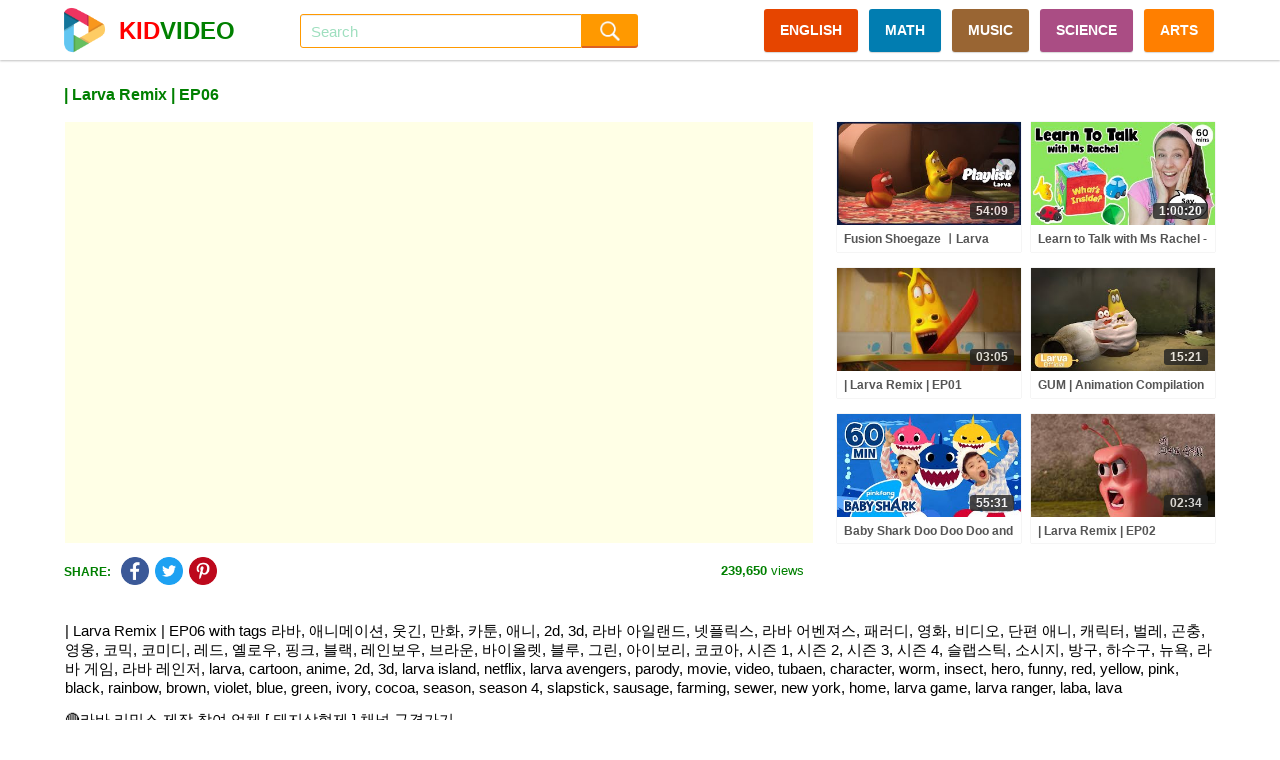

--- FILE ---
content_type: text/html; charset=UTF-8
request_url: https://kidvideo.org/video/larva-remix-ep06-i58056.html
body_size: 11445
content:
<!DOCTYPE html>
<html lang="en" xmlns="http://www.w3.org/1999/html">
<head>
    <meta http-equiv="content-type" content="text/html; charset=utf-8" />
    <meta http-equiv="content-language" content="en" />
    <meta name="revisit-after" content="1 days" />
    <meta name="robots" content="index,follow" />
    <meta name="description" content="| Larva Remix | EP06 with tags 라바, 애니메이션, 웃긴, 만화, 카툰, 애니, 2d, 3d, 라바 아일랜드, 넷플릭스, 라바 어벤져스, 패러디" />
    <meta name="keywords" content="라바, 애니메이션, 웃긴, 만화, 카툰, 애니, 2d, 3d, 라바 아일랜드, 넷플릭스, 라바 어벤져스, 패러디, 영화, 비디오, 단편 애니, 캐릭터, 벌레, 곤충, 영웅, 코믹, 코미디, 레드, 옐로우, 핑크, 블랙, 레인보우, 브라운, 바이올렛, 블루, 그린, 아이보리, 코코아, 시즌 1, 시즌 2, 시즌 3, 시즌 4, 슬랩스틱, 소시지, 방구, 하수구, 뉴욕, 라바 게임, 라바 레인저, larva, cartoon, anime, 2d, 3d, larva island, netflix, larva avengers, parody, movie, video, tubaen, character, worm, insect, hero, funny, red, yellow, pink, black, rainbow, brown, violet, blue, green, ivory, cocoa, season, season 4, slapstick, sausage, farming, sewer, new york, home, larva game, larva ranger, laba, lava" />
    <meta name="viewport" content="width=device-width, initial-scale=1, maximum-scale=1, user-scalable=no">
    <meta property="og:url" content="https://kidvideo.org/video/larva-remix-ep06-i58056.html" />
    <meta property="fb:app_id" content="127256457945570" />
    <meta property="og:image" content="https://i.ytimg.com/vi/srOoLhxm16M/sddefault.jpg" />
    <meta property="og:image:url" content="https://i.ytimg.com/vi/srOoLhxm16M/sddefault.jpg" />
    <meta property="og:image:secure_url" content="https://i.ytimg.com/vi/srOoLhxm16M/sddefault.jpg" />
    <meta property="og:image:width" content="640" />
    <meta property="og:image:height" content="480" />
    <meta property="og:title" content="| Larva Remix | EP06 - Videos For Kids" />
    <meta property="og:description" content="| Larva Remix | EP06 with tags 라바, 애니메이션, 웃긴, 만화, 카툰, 애니, 2d, 3d, 라바 아일랜드, 넷플릭스, 라바 어벤져스, 패러디" />
    <meta property="og:type" content="video.movie" />
    <meta property="og:site_name" content="Videos For Kids" />
    <link rel="stylesheet" type="text/css" href="https://kidvideo.org/template/css/style.min.css?v=10"/>
    <script type="text/javascript" src="https://kidvideo.org/template/js/jquery.min.js?v=2"></script>
    <script type="text/javascript" src="https://kidvideo.org/template/js/main.min.js?v=6"></script>
    <link rel="apple-touch-icon" sizes="57x57" href="https://kidvideo.org/template/img/apple-icon-57x57.png">
    <link rel="apple-touch-icon" sizes="60x60" href="https://kidvideo.org/template/img/apple-icon-60x60.png">
    <link rel="apple-touch-icon" sizes="72x72" href="https://kidvideo.org/template/img/apple-icon-72x72.png">
    <link rel="apple-touch-icon" sizes="76x76" href="https://kidvideo.org/template/img/apple-icon-76x76.png">
    <link rel="apple-touch-icon" sizes="114x114" href="https://kidvideo.org/template/img/apple-icon-114x114.png">
    <link rel="apple-touch-icon" sizes="120x120" href="https://kidvideo.org/template/img/apple-icon-120x120.png">
    <link rel="apple-touch-icon" sizes="144x144" href="https://kidvideo.org/template/img/apple-icon-144x144.png">
    <link rel="apple-touch-icon" sizes="152x152" href="https://kidvideo.org/template/img/apple-icon-152x152.png">
    <link rel="apple-touch-icon" sizes="180x180" href="https://kidvideo.org/template/img/apple-icon-180x180.png">
    <link rel="icon" type="image/png" sizes="192x192"  href="https://kidvideo.org/template/img/android-icon-192x192.png">
    <link rel="icon" type="image/png" sizes="32x32" href="https://kidvideo.org/template/img/favicon-32x32.png">
    <link rel="icon" type="image/png" sizes="96x96" href="https://kidvideo.org/template/img/favicon-96x96.png">
    <link rel="icon" type="image/png" sizes="16x16" href="https://kidvideo.org/template/img/favicon-16x16.png">
    <link rel="manifest" href="/manifest.json">
    <meta name="msapplication-TileColor" content="#ffffff">
    <meta name="msapplication-TileImage" content="https://kidvideo.org/template/img/ms-icon-144x144.png">
    <meta name="theme-color" content="#ffffff">
    <title>| Larva Remix | EP06 - Videos For Kids</title>
</head>
<body>
<div id="main">
    <div class="header" id="header">
        <div class="header-content" id="header_content">
            <a href="/">
                <div class="header-avatar">
                    <img src="https://kidvideo.org/kidvideo.png" width="300" height="300" alt="kid video logo"/>
                </div>
                <div class="header-avatar-text"><span class="header-avatar-red">KID</span>VIDEO</div>
            </a>
            <div class="header-arrow-back" id="header_arrow_back"></div>
            <form method="get" action="/search.html" id="search_form" class="search">
                <div class="search-input" id="search_box">
                    <input id="search_input" name="q" autocomplete="off" placeholder="Search" value="">
                    <div id="search_overlay" class="search-overlay"></div>
                </div>
                <input type="submit" class="search-submit" value=""/>
            </form>
            <div class="menu">
                <a href="/video-english-for-kid.html" class="categories categories-english">ENGLISH</a>
                <a href="/video-math-for-kid.html" class="categories categories-math">MATH</a>
                <a href="/video-music-for-kid.html" class="categories categories-music">MUSIC</a>
                <a href="/video-science-for-kid.html" class="categories categories-science">SCIENCE</a>
                <a href="/video-arts-for-kid.html" class="categories categories-arts">ARTS</a>
            </div>
            <div class="bars" id="bars"></div>
            <div class="search-mobile" id="search_mobile"></div>
            <div class="clear"></div>
        </div>
    </div>
    <div class="content" id="content">
        <script type="text/javascript">
    var apiKey = '6491d97a8a0c3f7d07b1df5d83a83521';
    var tenantId = 'kidvideo';
    var easyrecApiUrl = 'https://kidvideo.org/easyrec-web/api/1.1/json/';
    $(document).ready(function () {
        loadItems('detail_related', '/video/larva-remix-ep06-i58056.html');
        logView(
            '58056',
            'https://kidvideo.org/video/larva-remix-ep06-i58056.html',
            'larva-remix-ep06'
        );
    });
</script>
<div class="detail-title" id="detail_title">
    <h1>| Larva Remix | EP06</h1>
</div>
<div class="detail-content">
    <div class="detail-video" id="detail_video">
        <iframe width="100%" height="100%" id="player"
                src="https://www.youtube.com/embed/srOoLhxm16M?autoplay=1&playsinline=1&showinfo=0&enablejsapi=1&rel=0&iv_load_policy=3&hl=en&modestbranding=1"
                frameborder="0" allowfullscreen allowtransparency allow="autoplay"
                sandbox="allow-scripts allow-same-origin"></iframe>
        <script type="text/javascript">
                        var qArrayIds = ['126902', '65682', '58061', '126627', '77220', '58060', '126338', '19584', '58059', '126127', '14811', '58058', '125935', '74848', '58057', '125670', '4200', '63381', '125408', '44363', '38262', '125171', '44559', '38028', '125080', '2837', '38027', '124772', '74856', '38026', '124562', '67442', '37867', '123902', '34496', '37866', '131873', '83928', '37865', '131513', '69548', '37864', '131295', '101914', '37802', '131195', '64247', '37707', '130942', '90287', '37706', '130689', '74849', '37705', '130469', '7020', '37704', '130364', '98457', '37703', '130201', '70342', '37654', '129837', '40360', '37652'];
            var qArrayLegacyIds = ['xgi_FfXLBHg', 'xkYved-ucGg', 'FqKZL7327AA', 'KPkovDjCAyo', '7VH5Uyowq-o', 'V1dyqz7WgLY', 'NpvQaL7mX38', 'W-P8UvOwvrY', 'T89KLXzYOSY', 'SmTvkdU9zGg', 'oyh7S8H4r4Y', 'drSQaO5l0mM', 'fFPF21WRiy4', '1IEGrjMC88M', '53L_Po1wb1Q', 'bFL-h6nYDaI', '020g-0hhCAU', '9cc6Vs33VJg', 'c8AYbPX-XUQ', 'Lb9DKwYITxc', '0eKe38mbxIk', 'FBhc385V5rg', 'ONWWgxyvsHA', 'fJhCtqeQu14', 'LO01uK_jZ_4', 'M_n0HNwBHws', 'syBfl_mu9K8', 'J8w6HG0nfg4', 'I4o7caGRmwk', 'vlnSNP2u2pc', 'wI_wnwT1_mQ', 'KrMb4VTx88k', 'NOqEQG5vCrk', 'UjMgbtec2HE', '8xeYuTYsp98', '0GzgUY4v3Tg', 'FxUy8sO3XcY', 'VvoO9-L1KA4', '7PzQnCR7kyQ', 'Lyul0sXnqrQ', 'lVlj0QxpEJo', 'KnWxqk_V0s8', 'DsTysTFALPU', 'VJFeS4P3xeg', 't_KmURRSuXQ', 'fCzJwILS87Y', 'GLu--zop0lc', 'UFdcuXgLkYo', '4CNz2VBxt-8', 'ZNEECGSGWQg', '7K3QAqNkuHg', 'LWvkS3AraFM', 'mGgDKEVZXw8', 'Xs83gTVi-Q0', 'gOyDk9kgLqQ', 'NfAmCePbWUk', '7igOKLwXGes', 'LA4rKCPBaLk', '21c1CrCZKOc', 'P0_58QrcIYE', 'XY0Ex3nw2r0', 'ept6F8uIHAA', 'E-ynm4WjM5c', 'sJN05PEQVK0', 'UgYRc2CVN_c', 'VFnSOdBiuiM'];
            var qPlayingId = '58056';
            var qPlayingLegacyId = 'srOoLhxm16M';
            var tag = document.createElement('script');
            tag.src = "https://www.youtube.com/iframe_api";
            var firstScriptTag = document.getElementsByTagName('script')[0];
            firstScriptTag.parentNode.insertBefore(tag, firstScriptTag);
            var player;

            function onYouTubeIframeAPIReady() {
                player = new YT.Player('player', {
                    events: {
                        'onStateChange': onPlayerStateChange,
                        'onError': onPlayerError
                    }
                });
            }

            function onPlayerStateChange(event) {
                if (typeof event.data == "undefined") {
                    return;
                }
                if (event.data === YT.PlayerState.ENDED) {
                    qPlayerNextItem();
                }
            }

            function onPlayerError(event) {
                if (typeof event.data == "undefined") {
                    return;
                }
                if (event.data === 100 || event.data === 101) {
                    $.ajax({
                        url: '/item/removed',
                        type: 'POST',
                        data: {'id': qPlayingId, 'legacyId': qPlayingLegacyId}
                    });
                }
                if (event.data === 100 || event.data === 101 || event.data === 150) {
                    qPlayerNextItem();
                }
            }

            function qPlayerNextItem() {
                var qNextId = qArrayIds.shift();
                var qNextLegacyId = qArrayLegacyIds.shift();
                if (typeof qNextLegacyId !== 'undefined' && qNextLegacyId !== ''
                    && typeof qNextId !== 'undefined' && qNextId !== '') {
                    qPlayingLegacyId = qNextLegacyId;
                    qPlayingId = qNextId;
                    player.loadVideoById(qNextLegacyId);
                }
            }
        </script>
    </div>
    <div class="detail-right">
                        <div class="item item-0">
                    <div class="item-image">
                        <a href="/video/fusion-shoegaze-larva-playlist-i126902.html">
                            <img src="https://i.ytimg.com/vi/xgi_FfXLBHg/mqdefault.jpg" alt="fusion shoegaze larva playlist" onload="onloadImg(this, '126902', 'xgi_FfXLBHg');"/>
                        </a>
                        <div class="item-time number">54:09</div>
                    </div>
                    <div class="item-title">
                        <a href="/video/fusion-shoegaze-larva-playlist-i126902.html">Fusion Shoegaze ㅣLarva Playlist</a>
                    </div>
                </div>
                                <div class="item item-1">
                    <div class="item-image">
                        <a href="/video/learn-to-talk-with-ms-rachel-videos-for-toddlers-nursery-rhymes-kids-songs-speech-practice-i65682.html">
                            <img src="https://i.ytimg.com/vi/xkYved-ucGg/mqdefault.jpg" alt="learn to talk with ms rachel videos for toddlers nursery rhymes kids songs speech practice" onload="onloadImg(this, '65682', 'xkYved-ucGg');"/>
                        </a>
                        <div class="item-time number">1:00:20</div>
                    </div>
                    <div class="item-title">
                        <a href="/video/learn-to-talk-with-ms-rachel-videos-for-toddlers-nursery-rhymes-kids-songs-speech-practice-i65682.html">Learn to Talk with Ms Rachel - Videos for Toddlers - Nursery Rhymes & Kids Songs - Speech Practice</a>
                    </div>
                </div>
                                <div class="item item-2">
                    <div class="item-image">
                        <a href="/video/larva-remix-ep01-i58061.html">
                            <img src="https://i.ytimg.com/vi/FqKZL7327AA/mqdefault.jpg" alt="larva remix ep01" onload="onloadImg(this, '58061', 'FqKZL7327AA');"/>
                        </a>
                        <div class="item-time number">03:05</div>
                    </div>
                    <div class="item-title">
                        <a href="/video/larva-remix-ep01-i58061.html">| Larva Remix | EP01</a>
                    </div>
                </div>
                                <div class="item item-3">
                    <div class="item-image">
                        <a href="/video/gum-animation-compilation-larva-tuba-official-i126627.html">
                            <img src="https://i.ytimg.com/vi/KPkovDjCAyo/mqdefault.jpg" alt="gum animation compilation larva tuba official" onload="onloadImg(this, '126627', 'KPkovDjCAyo');"/>
                        </a>
                        <div class="item-time number">15:21</div>
                    </div>
                    <div class="item-title">
                        <a href="/video/gum-animation-compilation-larva-tuba-official-i126627.html">GUM | Animation Compilation | Larva Tuba | Official</a>
                    </div>
                </div>
                                <div class="item item-4">
                    <div class="item-image">
                        <a href="/video/baby-shark-doo-doo-doo-and-more-compilation-baby-shark-1-hour-baby-shark-official-i77220.html">
                            <img src="https://i.ytimg.com/vi/7VH5Uyowq-o/mqdefault.jpg" alt="baby shark doo doo doo and more compilation baby shark 1 hour baby shark official" onload="onloadImg(this, '77220', '7VH5Uyowq-o');"/>
                        </a>
                        <div class="item-time number">55:31</div>
                    </div>
                    <div class="item-title">
                        <a href="/video/baby-shark-doo-doo-doo-and-more-compilation-baby-shark-1-hour-baby-shark-official-i77220.html">Baby Shark Doo Doo Doo and More! | +Compilation | Baby Shark 1 Hour | Baby Shark Official</a>
                    </div>
                </div>
                                <div class="item item-5">
                    <div class="item-image">
                        <a href="/video/larva-remix-ep02-i58060.html">
                            <img src="https://i.ytimg.com/vi/V1dyqz7WgLY/mqdefault.jpg" alt="larva remix ep02" onload="onloadImg(this, '58060', 'V1dyqz7WgLY');"/>
                        </a>
                        <div class="item-time number">02:34</div>
                    </div>
                    <div class="item-title">
                        <a href="/video/larva-remix-ep02-i58060.html">| Larva Remix | EP02</a>
                    </div>
                </div>
                    </div>
    <div class="clear"></div>
</div>
<div class="detail-view">
        <div class="share-social">
        <div class="share-social-text">SHARE:</div>
        <div class="detail-facebook social-button" link="https://www.facebook.com/dialog/feed?app_id=127256457945570&display=popup&link=https%3A%2F%2Fkidvideo.org%2Fvideo%2Flarva-remix-ep06-i58056.html&redirect_uri=https%3A%2F%2Fkidvideo.org%2Fvideo%2Flarva-remix-ep06-i58056.html&picture=https%3A%2F%2Fi.ytimg.com%2Fvi%2FsrOoLhxm16M%2Fmqdefault.jpg" title="Share Facebook">
            <img src="https://kidvideo.org/template/img/share_facebook.png" width="48" height="48" alt="kid video share facebook icon"/>
        </div>
        <div class="detail-twitter social-button" link="https://twitter.com/share?text=%7C+Larva+Remix+%7C+EP06&url=https%3A%2F%2Fkidvideo.org%2Fvideo%2Flarva-remix-ep06-i58056.html" title="Share Twitter">
            <img src="https://kidvideo.org/template/img/share_twitter.png" width="48" height="48" alt="kid video share twitter icon"/>
        </div>
        <div class="detail-pinterest social-button" link="https://pinterest.com/pin/create/button/?url=https%3A%2F%2Fkidvideo.org%2Fvideo%2Flarva-remix-ep06-i58056.html&media=https%3A%2F%2Fi.ytimg.com%2Fvi%2FsrOoLhxm16M%2Fmqdefault.jpg&description=%7C+Larva+Remix+%7C+EP06" title="Share Pinterest">
            <img src="https://kidvideo.org/template/img/share_pinterest.png" width="48" height="48" alt="kid video share pinterest icon"/>
        </div>
    </div>
    <div class="detail-view-text">
        <span class="bold">239,650</span> views
    </div>
</div>
<div class="clear"></div>
    <div class="video-description">
        <p>| Larva Remix | EP06 with tags 라바, 애니메이션, 웃긴, 만화, 카툰, 애니, 2d, 3d, 라바 아일랜드, 넷플릭스, 라바 어벤져스, 패러디, 영화, 비디오, 단편 애니, 캐릭터, 벌레, 곤충, 영웅, 코믹, 코미디, 레드, 옐로우, 핑크, 블랙, 레인보우, 브라운, 바이올렛, 블루, 그린, 아이보리, 코코아, 시즌 1, 시즌 2, 시즌 3, 시즌 4, 슬랩스틱, 소시지, 방구, 하수구, 뉴욕, 라바 게임, 라바 레인저, larva, cartoon, anime, 2d, 3d, larva island, netflix, larva avengers, parody, movie, video, tubaen, character, worm, insect, hero, funny, red, yellow, pink, black, rainbow, brown, violet, blue, green, ivory, cocoa, season, season 4, slapstick, sausage, farming, sewer, new york, home, larva game, larva ranger, laba, lava</p>
        <p>🔴라바 리믹스 제작 참여 업체 [ 돼지삼형제 ] 채널 구경가기</p>    </div>
<div class="detail-related" id="detail_related" totalItems="60">
                <div class="item">
                <div class="item-image">
                    <a href="/video/90-s-city-pop-larva-playlist-i126338.html">
                        <img src="https://i.ytimg.com/vi/NpvQaL7mX38/mqdefault.jpg" alt="90 s city pop larva playlist" onload="onloadImg(this, '126338', 'NpvQaL7mX38');"/>
                    </a>
                    <div class="item-time number">55:03</div>
                </div>
                <div class="item-title">
                    <a href="/video/90-s-city-pop-larva-playlist-i126338.html">90's City PopㅣLarva Playlist</a>
                </div>
                <div class="item-info">
                    <div class="item-info-view">
                        <span class="bold number">23,915</span> views
                    </div>
                    <div class="item-info-create">1 months ago</div>
                    <div class="clear"></div>
                </div>
            </div>
                        <div class="item">
                <div class="item-image">
                    <a href="/video/rock-a-bye-baby-more-nursery-rhymes-cocomelon-i19584.html">
                        <img src="https://i.ytimg.com/vi/W-P8UvOwvrY/mqdefault.jpg" alt="rock a bye baby more nursery rhymes cocomelon" onload="onloadImg(this, '19584', 'W-P8UvOwvrY');"/>
                    </a>
                    <div class="item-time number">36:27</div>
                </div>
                <div class="item-title">
                    <a href="/video/rock-a-bye-baby-more-nursery-rhymes-cocomelon-i19584.html">Rock-A-Bye Baby +More Nursery Rhymes - CoCoMelon</a>
                </div>
                <div class="item-info">
                    <div class="item-info-view">
                        <span class="bold number">532,187</span> views
                    </div>
                    <div class="item-info-create">7 years ago</div>
                    <div class="clear"></div>
                </div>
            </div>
                        <div class="item">
                <div class="item-image">
                    <a href="/video/larva-remix-ep03-i58059.html">
                        <img src="https://i.ytimg.com/vi/T89KLXzYOSY/mqdefault.jpg" alt="larva remix ep03" onload="onloadImg(this, '58059', 'T89KLXzYOSY');"/>
                    </a>
                    <div class="item-time number">02:31</div>
                </div>
                <div class="item-title">
                    <a href="/video/larva-remix-ep03-i58059.html">| Larva Remix | EP03</a>
                </div>
                <div class="item-info">
                    <div class="item-info-view">
                        <span class="bold number">159,197</span> views
                    </div>
                    <div class="item-info-create">2 years ago</div>
                    <div class="clear"></div>
                </div>
            </div>
                        <div class="item">
                <div class="item-image">
                    <a href="/video/smell-animation-compilation-larva-tuba-official-i126127.html">
                        <img src="https://i.ytimg.com/vi/SmTvkdU9zGg/mqdefault.jpg" alt="smell animation compilation larva tuba official" onload="onloadImg(this, '126127', 'SmTvkdU9zGg');"/>
                    </a>
                    <div class="item-time number">14:16</div>
                </div>
                <div class="item-title">
                    <a href="/video/smell-animation-compilation-larva-tuba-official-i126127.html">Smell | Animation Compilation | Larva Tuba | Official</a>
                </div>
                <div class="item-info">
                    <div class="item-info-view">
                        <span class="bold number">15,656</span> views
                    </div>
                    <div class="item-info-create">1 months ago</div>
                    <div class="clear"></div>
                </div>
            </div>
                        <div class="item">
                <div class="item-image">
                    <a href="/video/sick-song-more-nursery-rhymes-cocomelon-abckidtv-i14811.html">
                        <img src="https://i.ytimg.com/vi/oyh7S8H4r4Y/mqdefault.jpg" alt="sick song more nursery rhymes cocomelon abckidtv" onload="onloadImg(this, '14811', 'oyh7S8H4r4Y');"/>
                    </a>
                    <div class="item-time number">32:45</div>
                </div>
                <div class="item-title">
                    <a href="/video/sick-song-more-nursery-rhymes-cocomelon-abckidtv-i14811.html">Sick Song | +More Nursery Rhymes - Cocomelon (ABCkidTV)</a>
                </div>
                <div class="item-info">
                    <div class="item-info-view">
                        <span class="bold number">684,356</span> views
                    </div>
                    <div class="item-info-create">7 years ago</div>
                    <div class="clear"></div>
                </div>
            </div>
                        <div class="item">
                <div class="item-image">
                    <a href="/video/larva-remix-ep04-i58058.html">
                        <img src="https://i.ytimg.com/vi/drSQaO5l0mM/mqdefault.jpg" alt="larva remix ep04" onload="onloadImg(this, '58058', 'drSQaO5l0mM');"/>
                    </a>
                    <div class="item-time number">02:54</div>
                </div>
                <div class="item-title">
                    <a href="/video/larva-remix-ep04-i58058.html">| Larva Remix | EP04</a>
                </div>
                <div class="item-info">
                    <div class="item-info-view">
                        <span class="bold number">159,796</span> views
                    </div>
                    <div class="item-info-create">2 years ago</div>
                    <div class="clear"></div>
                </div>
            </div>
                        <div class="item">
                <div class="item-image">
                    <a href="/video/gold-axe-silver-axe-larva-playlist-i125935.html">
                        <img src="https://i.ytimg.com/vi/fFPF21WRiy4/mqdefault.jpg" alt="gold axe silver axe larva playlist" onload="onloadImg(this, '125935', 'fFPF21WRiy4');"/>
                    </a>
                    <div class="item-time number">21:54</div>
                </div>
                <div class="item-title">
                    <a href="/video/gold-axe-silver-axe-larva-playlist-i125935.html">Gold Axe Silver Axe ㅣLarva Playlist</a>
                </div>
                <div class="item-info">
                    <div class="item-info-view">
                        <span class="bold number">36,745</span> views
                    </div>
                    <div class="item-info-create">1 months ago</div>
                    <div class="clear"></div>
                </div>
            </div>
                        <div class="item">
                <div class="item-image">
                    <a href="/video/learn-to-talk-with-ms-rachel-learning-at-an-outdoor-playground-toddler-videos-toddler-shows-i74848.html">
                        <img src="https://i.ytimg.com/vi/1IEGrjMC88M/mqdefault.jpg" alt="learn to talk with ms rachel learning at an outdoor playground toddler videos toddler shows" onload="onloadImg(this, '74848', '1IEGrjMC88M');"/>
                    </a>
                    <div class="item-time number">1:01:05</div>
                </div>
                <div class="item-title">
                    <a href="/video/learn-to-talk-with-ms-rachel-learning-at-an-outdoor-playground-toddler-videos-toddler-shows-i74848.html">Learn To Talk with Ms Rachel - Learning at an Outdoor Playground - Toddler Videos - Toddler Shows</a>
                </div>
                <div class="item-info">
                    <div class="item-info-view">
                        <span class="bold number">53,200</span> views
                    </div>
                    <div class="item-info-create">2 years ago</div>
                    <div class="clear"></div>
                </div>
            </div>
                        <div class="item">
                <div class="item-image">
                    <a href="/video/larva-remix-ep05-i58057.html">
                        <img src="https://i.ytimg.com/vi/53L_Po1wb1Q/mqdefault.jpg" alt="larva remix ep05" onload="onloadImg(this, '58057', '53L_Po1wb1Q');"/>
                    </a>
                    <div class="item-time number">02:39</div>
                </div>
                <div class="item-title">
                    <a href="/video/larva-remix-ep05-i58057.html">| Larva Remix | EP05</a>
                </div>
                <div class="item-info">
                    <div class="item-info-view">
                        <span class="bold number">280,928</span> views
                    </div>
                    <div class="item-info-create">2 years ago</div>
                    <div class="clear"></div>
                </div>
            </div>
                        <div class="item">
                <div class="item-image">
                    <a href="/video/game-animation-compilation-larva-tuba-official-i125670.html">
                        <img src="https://i.ytimg.com/vi/bFL-h6nYDaI/mqdefault.jpg" alt="game animation compilation larva tuba official" onload="onloadImg(this, '125670', 'bFL-h6nYDaI');"/>
                    </a>
                    <div class="item-time number">14:15</div>
                </div>
                <div class="item-title">
                    <a href="/video/game-animation-compilation-larva-tuba-official-i125670.html">GAME | Animation Compilation | Larva Tuba | Official</a>
                </div>
                <div class="item-info">
                    <div class="item-info-view">
                        <span class="bold number">44,595</span> views
                    </div>
                    <div class="item-info-create">1 months ago</div>
                    <div class="clear"></div>
                </div>
            </div>
                        <div class="item">
                <div class="item-image">
                    <a href="/video/baby-shark-abckidtv-nursery-rhymes-kids-songs-i4200.html">
                        <img src="https://i.ytimg.com/vi/020g-0hhCAU/mqdefault.jpg" alt="baby shark abckidtv nursery rhymes kids songs" onload="onloadImg(this, '4200', '020g-0hhCAU');"/>
                    </a>
                    <div class="item-time number">02:25</div>
                </div>
                <div class="item-title">
                    <a href="/video/baby-shark-abckidtv-nursery-rhymes-kids-songs-i4200.html">Baby Shark | ABCkidTV Nursery Rhymes & Kids Songs</a>
                </div>
                <div class="item-info">
                    <div class="item-info-view">
                        <span class="bold number">746,345</span> views
                    </div>
                    <div class="item-info-create">8 years ago</div>
                    <div class="clear"></div>
                </div>
            </div>
                        <div class="item">
                <div class="item-image">
                    <a href="/video/random-play-i-watch-30-minutes-a-day-i-ep14-i-larva-cartoon-i-larva-official-channel-i63381.html">
                        <img src="https://i.ytimg.com/vi/9cc6Vs33VJg/mqdefault.jpg" alt="random play i watch 30 minutes a day i ep14 i larva cartoon i larva official channel" onload="onloadImg(this, '63381', '9cc6Vs33VJg');"/>
                    </a>
                    <div class="item-time number">24:48</div>
                </div>
                <div class="item-title">
                    <a href="/video/random-play-i-watch-30-minutes-a-day-i-ep14-i-larva-cartoon-i-larva-official-channel-i63381.html">🅻🅰🆁🆅🅰 👉 RANDOM PLAY I Watch 30 minutes a day!! I Ep.14 I Larva Cartoon I Larva Official Channel</a>
                </div>
                <div class="item-info">
                    <div class="item-info-view">
                        <span class="bold number">21,742</span> views
                    </div>
                    <div class="item-info-create">2 years ago</div>
                    <div class="clear"></div>
                </div>
            </div>
                        <div class="item">
                <div class="item-image">
                    <a href="/video/grandma-red-bean-porridge-larva-playlist-i125408.html">
                        <img src="https://i.ytimg.com/vi/c8AYbPX-XUQ/mqdefault.jpg" alt="grandma red bean porridge larva playlist" onload="onloadImg(this, '125408', 'c8AYbPX-XUQ');"/>
                    </a>
                    <div class="item-time number">19:57</div>
                </div>
                <div class="item-title">
                    <a href="/video/grandma-red-bean-porridge-larva-playlist-i125408.html">Grandma and Red Bean Porridge ㅣLarva Playlist</a>
                </div>
                <div class="item-info">
                    <div class="item-info-view">
                        <span class="bold number">30,993</span> views
                    </div>
                    <div class="item-info-create">1 months ago</div>
                    <div class="clear"></div>
                </div>
            </div>
                        <div class="item">
                <div class="item-image">
                    <a href="/video/diana-and-roma-like-it-andy-town-love-can-save-the-day-songs-i44363.html">
                        <img src="https://i.ytimg.com/vi/Lb9DKwYITxc/mqdefault.jpg" alt="diana and roma like it andy town love can save the day songs" onload="onloadImg(this, '44363', 'Lb9DKwYITxc');"/>
                    </a>
                    <div class="item-time number">07:31</div>
                </div>
                <div class="item-title">
                    <a href="/video/diana-and-roma-like-it-andy-town-love-can-save-the-day-songs-i44363.html">Diana and Roma - Like It - andy Town - Love Can Save the Day - Songs</a>
                </div>
                <div class="item-info">
                    <div class="item-info-view">
                        <span class="bold number">320,992</span> views
                    </div>
                    <div class="item-info-create">4 years ago</div>
                    <div class="clear"></div>
                </div>
            </div>
                        <div class="item">
                <div class="item-image">
                    <a href="/video/upstanding-larva-crazy-cartoons-wildbrain-cartoons-i38262.html">
                        <img src="https://i.ytimg.com/vi/0eKe38mbxIk/mqdefault.jpg" alt="upstanding larva crazy cartoons wildbrain cartoons" onload="onloadImg(this, '38262', '0eKe38mbxIk');"/>
                    </a>
                    <div class="item-time number">31:38</div>
                </div>
                <div class="item-title">
                    <a href="/video/upstanding-larva-crazy-cartoons-wildbrain-cartoons-i38262.html">UPSTANDING - Larva | Crazy Cartoons | WildBrain Cartoons</a>
                </div>
                <div class="item-info">
                    <div class="item-info-view">
                        <span class="bold number">244,234</span> views
                    </div>
                    <div class="item-info-create">5 years ago</div>
                    <div class="clear"></div>
                </div>
            </div>
                        <div class="item">
                <div class="item-image">
                    <a href="/video/spaghetti-animation-compilation-larva-tuba-official-i125171.html">
                        <img src="https://i.ytimg.com/vi/FBhc385V5rg/mqdefault.jpg" alt="spaghetti animation compilation larva tuba official" onload="onloadImg(this, '125171', 'FBhc385V5rg');"/>
                    </a>
                    <div class="item-time number">14:15</div>
                </div>
                <div class="item-title">
                    <a href="/video/spaghetti-animation-compilation-larva-tuba-official-i125171.html">Spaghetti | Animation Compilation | Larva Tuba | Official</a>
                </div>
                <div class="item-info">
                    <div class="item-info-view">
                        <span class="bold number">30,955</span> views
                    </div>
                    <div class="item-info-create">1 months ago</div>
                    <div class="clear"></div>
                </div>
            </div>
                        <div class="item">
                <div class="item-image">
                    <a href="/video/blippi-visits-an-outdoor-adventure-park-educational-videos-for-kids-i44559.html">
                        <img src="https://i.ytimg.com/vi/ONWWgxyvsHA/mqdefault.jpg" alt="blippi visits an outdoor adventure park educational videos for kids" onload="onloadImg(this, '44559', 'ONWWgxyvsHA');"/>
                    </a>
                    <div class="item-time number">19:55</div>
                </div>
                <div class="item-title">
                    <a href="/video/blippi-visits-an-outdoor-adventure-park-educational-videos-for-kids-i44559.html">Blippi Visits An Outdoor Adventure Park | Educational Videos For Kids</a>
                </div>
                <div class="item-info">
                    <div class="item-info-view">
                        <span class="bold number">434,298</span> views
                    </div>
                    <div class="item-info-create">4 years ago</div>
                    <div class="clear"></div>
                </div>
            </div>
                        <div class="item">
                <div class="item-image">
                    <a href="/video/larva-yellows-rescue-party-cartoons-comics-larva-official-i38028.html">
                        <img src="https://i.ytimg.com/vi/fJhCtqeQu14/mqdefault.jpg" alt="larva yellows rescue party cartoons comics larva official" onload="onloadImg(this, '38028', 'fJhCtqeQu14');"/>
                    </a>
                    <div class="item-time number">28:56</div>
                </div>
                <div class="item-title">
                    <a href="/video/larva-yellows-rescue-party-cartoons-comics-larva-official-i38028.html">LARVA - YELLOW'S RESCUE PARTY | Cartoons | Comics | LARVA Official</a>
                </div>
                <div class="item-info">
                    <div class="item-info-view">
                        <span class="bold number">341,785</span> views
                    </div>
                    <div class="item-info-create">5 years ago</div>
                    <div class="clear"></div>
                </div>
            </div>
                        <div class="item">
                <div class="item-image">
                    <a href="/video/new-trend-larva-playlist-i125080.html">
                        <img src="https://i.ytimg.com/vi/LO01uK_jZ_4/mqdefault.jpg" alt="new trend larva playlist" onload="onloadImg(this, '125080', 'LO01uK_jZ_4');"/>
                    </a>
                    <div class="item-time number">49:26</div>
                </div>
                <div class="item-title">
                    <a href="/video/new-trend-larva-playlist-i125080.html">New TrendㅣLarva Playlist</a>
                </div>
                <div class="item-info">
                    <div class="item-info-view">
                        <span class="bold number">24,870</span> views
                    </div>
                    <div class="item-info-create">1 months ago</div>
                    <div class="clear"></div>
                </div>
            </div>
                        <div class="item">
                <div class="item-image">
                    <a href="/video/1-hour-blippi-compilation-educational-videos-for-kids-learn-colors-and-more-i2837.html">
                        <img src="https://i.ytimg.com/vi/M_n0HNwBHws/mqdefault.jpg" alt="1 hour blippi compilation educational videos for kids learn colors and more" onload="onloadImg(this, '2837', 'M_n0HNwBHws');"/>
                    </a>
                    <div class="item-time number">1:12:11</div>
                </div>
                <div class="item-title">
                    <a href="/video/1-hour-blippi-compilation-educational-videos-for-kids-learn-colors-and-more-i2837.html">1 Hour Blippi Compilation | Educational Videos for Kids - Learn Colors and More!</a>
                </div>
                <div class="item-info">
                    <div class="item-info-view">
                        <span class="bold number">212,068</span> views
                    </div>
                    <div class="item-info-create">8 years ago</div>
                    <div class="clear"></div>
                </div>
            </div>
                        <div class="item">
                <div class="item-image">
                    <a href="/video/larva-yellows-new-dress-cartoons-comics-larva-official-i38027.html">
                        <img src="https://i.ytimg.com/vi/syBfl_mu9K8/mqdefault.jpg" alt="larva yellows new dress cartoons comics larva official" onload="onloadImg(this, '38027', 'syBfl_mu9K8');"/>
                    </a>
                    <div class="item-time number">26:08</div>
                </div>
                <div class="item-title">
                    <a href="/video/larva-yellows-new-dress-cartoons-comics-larva-official-i38027.html">LARVA - YELLOW'S NEW DRESS | Cartoons | Comics | LARVA Official</a>
                </div>
                <div class="item-info">
                    <div class="item-info-view">
                        <span class="bold number">371,828</span> views
                    </div>
                    <div class="item-info-create">5 years ago</div>
                    <div class="clear"></div>
                </div>
            </div>
                        <div class="item">
                <div class="item-image">
                    <a href="/video/dangerous-animation-compilation-larva-tuba-official-i124772.html">
                        <img src="https://i.ytimg.com/vi/J8w6HG0nfg4/mqdefault.jpg" alt="dangerous animation compilation larva tuba official" onload="onloadImg(this, '124772', 'J8w6HG0nfg4');"/>
                    </a>
                    <div class="item-time number">14:19</div>
                </div>
                <div class="item-title">
                    <a href="/video/dangerous-animation-compilation-larva-tuba-official-i124772.html">Dangerous | Animation Compilation | Larva Tuba | Official</a>
                </div>
                <div class="item-info">
                    <div class="item-info-view">
                        <span class="bold number">41,222</span> views
                    </div>
                    <div class="item-info-create">1 months ago</div>
                    <div class="clear"></div>
                </div>
            </div>
                        <div class="item">
                <div class="item-image">
                    <a href="/video/preschool-for-littles-by-songs-for-littles-letter-b-part-2-ms-rachel-visits-the-beach-i74856.html">
                        <img src="https://i.ytimg.com/vi/I4o7caGRmwk/mqdefault.jpg" alt="preschool for littles by songs for littles letter b part 2 ms rachel visits the beach" onload="onloadImg(this, '74856', 'I4o7caGRmwk');"/>
                    </a>
                    <div class="item-time number">1:08:02</div>
                </div>
                <div class="item-title">
                    <a href="/video/preschool-for-littles-by-songs-for-littles-letter-b-part-2-ms-rachel-visits-the-beach-i74856.html">Preschool for Littles by Songs for Littles - Letter B Part 2 - Ms Rachel Visits the Beach</a>
                </div>
                <div class="item-info">
                    <div class="item-info-view">
                        <span class="bold number">40,100</span> views
                    </div>
                    <div class="item-info-create">2 years ago</div>
                    <div class="clear"></div>
                </div>
            </div>
                        <div class="item">
                <div class="item-image">
                    <a href="/video/larva-a-new-body-cartoons-comics-larva-official-i38026.html">
                        <img src="https://i.ytimg.com/vi/vlnSNP2u2pc/mqdefault.jpg" alt="larva a new body cartoons comics larva official" onload="onloadImg(this, '38026', 'vlnSNP2u2pc');"/>
                    </a>
                    <div class="item-time number">25:24</div>
                </div>
                <div class="item-title">
                    <a href="/video/larva-a-new-body-cartoons-comics-larva-official-i38026.html">LARVA - A NEW BODY | Cartoons | Comics | LARVA Official</a>
                </div>
                <div class="item-info">
                    <div class="item-info-view">
                        <span class="bold number">447,492</span> views
                    </div>
                    <div class="item-info-create">5 years ago</div>
                    <div class="clear"></div>
                </div>
            </div>
                        <div class="item">
                <div class="item-image">
                    <a href="/video/reggae-vibe-larva-playlist-i124562.html">
                        <img src="https://i.ytimg.com/vi/wI_wnwT1_mQ/mqdefault.jpg" alt="reggae vibe larva playlist" onload="onloadImg(this, '124562', 'wI_wnwT1_mQ');"/>
                    </a>
                    <div class="item-time number">52:02</div>
                </div>
                <div class="item-title">
                    <a href="/video/reggae-vibe-larva-playlist-i124562.html">Reggae vibeㅣLarva Playlist</a>
                </div>
                <div class="item-info">
                    <div class="item-info-view">
                        <span class="bold number">24,958</span> views
                    </div>
                    <div class="item-info-create">2 months ago</div>
                    <div class="clear"></div>
                </div>
            </div>
                        <div class="item">
                <div class="item-image">
                    <a href="/video/best-baby-shark-songs-compilation-songs-for-kids-pinkfong-official-i67442.html">
                        <img src="https://i.ytimg.com/vi/KrMb4VTx88k/mqdefault.jpg" alt="best baby shark songs compilation songs for kids pinkfong official" onload="onloadImg(this, '67442', 'KrMb4VTx88k');"/>
                    </a>
                    <div class="item-time number">11:38</div>
                </div>
                <div class="item-title">
                    <a href="/video/best-baby-shark-songs-compilation-songs-for-kids-pinkfong-official-i67442.html">[BEST] Baby Shark Songs Compilation | Songs for Kids | Pinkfong Official</a>
                </div>
                <div class="item-info">
                    <div class="item-info-view">
                        <span class="bold number">35,806</span> views
                    </div>
                    <div class="item-info-create">2 years ago</div>
                    <div class="clear"></div>
                </div>
            </div>
                        <div class="item">
                <div class="item-image">
                    <a href="/video/larva-snowball-war-cartoons-comics-larva-official-i37867.html">
                        <img src="https://i.ytimg.com/vi/NOqEQG5vCrk/mqdefault.jpg" alt="larva snowball war cartoons comics larva official" onload="onloadImg(this, '37867', 'NOqEQG5vCrk');"/>
                    </a>
                    <div class="item-time number">28:39</div>
                </div>
                <div class="item-title">
                    <a href="/video/larva-snowball-war-cartoons-comics-larva-official-i37867.html">LARVA - SNOWBALL WAR | Cartoons | Comics | LARVA Official</a>
                </div>
                <div class="item-info">
                    <div class="item-info-view">
                        <span class="bold number">263,057</span> views
                    </div>
                    <div class="item-info-create">5 years ago</div>
                    <div class="clear"></div>
                </div>
            </div>
                        <div class="item">
                <div class="item-image">
                    <a href="/video/heroic-entrance-animation-compilation-larva-tuba-official-i123902.html">
                        <img src="https://i.ytimg.com/vi/UjMgbtec2HE/mqdefault.jpg" alt="heroic entrance animation compilation larva tuba official" onload="onloadImg(this, '123902', 'UjMgbtec2HE');"/>
                    </a>
                    <div class="item-time number">16:46</div>
                </div>
                <div class="item-title">
                    <a href="/video/heroic-entrance-animation-compilation-larva-tuba-official-i123902.html">Heroic entrance | Animation Compilation | Larva Tuba | Official</a>
                </div>
                <div class="item-info">
                    <div class="item-info-view">
                        <span class="bold number">25,466</span> views
                    </div>
                    <div class="item-info-create">2 months ago</div>
                    <div class="clear"></div>
                </div>
            </div>
                        <div class="item">
                <div class="item-image">
                    <a href="/video/vlad-and-nikita-monster-truck-challenge-hot-wheels-i34496.html">
                        <img src="https://i.ytimg.com/vi/8xeYuTYsp98/mqdefault.jpg" alt="vlad and nikita monster truck challenge hot wheels" onload="onloadImg(this, '34496', '8xeYuTYsp98');"/>
                    </a>
                    <div class="item-time number">04:03</div>
                </div>
                <div class="item-title">
                    <a href="/video/vlad-and-nikita-monster-truck-challenge-hot-wheels-i34496.html">Vlad and Nikita Monster Truck Challenge | Hot Wheels</a>
                </div>
                <div class="item-info">
                    <div class="item-info-view">
                        <span class="bold number">542,996</span> views
                    </div>
                    <div class="item-info-create">5 years ago</div>
                    <div class="clear"></div>
                </div>
            </div>
                        <div class="item">
                <div class="item-image">
                    <a href="/video/larva-the-ant-conveyor-belt-cartoons-comics-larva-official-i37866.html">
                        <img src="https://i.ytimg.com/vi/0GzgUY4v3Tg/mqdefault.jpg" alt="larva the ant conveyor belt cartoons comics larva official" onload="onloadImg(this, '37866', '0GzgUY4v3Tg');"/>
                    </a>
                    <div class="item-time number">28:39</div>
                </div>
                <div class="item-title">
                    <a href="/video/larva-the-ant-conveyor-belt-cartoons-comics-larva-official-i37866.html">LARVA - THE ANT CONVEYOR BELT | Cartoons | Comics | LARVA Official</a>
                </div>
                <div class="item-info">
                    <div class="item-info-view">
                        <span class="bold number">139,561</span> views
                    </div>
                    <div class="item-info-create">5 years ago</div>
                    <div class="clear"></div>
                </div>
            </div>
                        <div class="item">
                <div class="item-image">
                    <a href="/video/jail-animation-compilation-larva-tuba-official-i131873.html">
                        <img src="https://i.ytimg.com/vi/FxUy8sO3XcY/mqdefault.jpg" alt="jail animation compilation larva tuba official" onload="onloadImg(this, '131873', 'FxUy8sO3XcY');"/>
                    </a>
                    <div class="item-time number">14:15</div>
                </div>
                <div class="item-title">
                    <a href="/video/jail-animation-compilation-larva-tuba-official-i131873.html">Jail | Animation Compilation | Larva Tuba | Official</a>
                </div>
                <div class="item-info">
                    <div class="item-info-view">
                        <span class="bold number">11,150</span> views
                    </div>
                    <div class="item-info-create">1 days ago</div>
                    <div class="clear"></div>
                </div>
            </div>
                        <div class="item">
                <div class="item-image">
                    <a href="/video/learn-to-talk-with-ms-rachel-toddler-learning-video-learn-colors-numbers-emotions-feelings-i83928.html">
                        <img src="https://i.ytimg.com/vi/VvoO9-L1KA4/mqdefault.jpg" alt="learn to talk with ms rachel toddler learning video learn colors numbers emotions feelings" onload="onloadImg(this, '83928', 'VvoO9-L1KA4');"/>
                    </a>
                    <div class="item-time number">1:00:21</div>
                </div>
                <div class="item-title">
                    <a href="/video/learn-to-talk-with-ms-rachel-toddler-learning-video-learn-colors-numbers-emotions-feelings-i83928.html">Learn To Talk with Ms Rachel - Toddler Learning Video - Learn Colors, Numbers, Emotions & Feelings</a>
                </div>
                <div class="item-info">
                    <div class="item-info-view">
                        <span class="bold number">43,192</span> views
                    </div>
                    <div class="item-info-create">1 years ago</div>
                    <div class="clear"></div>
                </div>
            </div>
                        <div class="item">
                <div class="item-image">
                    <a href="/video/larva-the-disco-space-pirate-cartoons-comics-larva-official-i37865.html">
                        <img src="https://i.ytimg.com/vi/7PzQnCR7kyQ/mqdefault.jpg" alt="larva the disco space pirate cartoons comics larva official" onload="onloadImg(this, '37865', '7PzQnCR7kyQ');"/>
                    </a>
                    <div class="item-time number">28:39</div>
                </div>
                <div class="item-title">
                    <a href="/video/larva-the-disco-space-pirate-cartoons-comics-larva-official-i37865.html">LARVA - THE DISCO SPACE PIRATE | Cartoons | Comics | LARVA Official</a>
                </div>
                <div class="item-info">
                    <div class="item-info-view">
                        <span class="bold number">198,312</span> views
                    </div>
                    <div class="item-info-create">5 years ago</div>
                    <div class="clear"></div>
                </div>
            </div>
                        <div class="item">
                <div class="item-image">
                    <a href="/video/eyes-animation-compilation-larva-tuba-official-i131513.html">
                        <img src="https://i.ytimg.com/vi/Lyul0sXnqrQ/mqdefault.jpg" alt="eyes animation compilation larva tuba official" onload="onloadImg(this, '131513', 'Lyul0sXnqrQ');"/>
                    </a>
                    <div class="item-time number">14:15</div>
                </div>
                <div class="item-title">
                    <a href="/video/eyes-animation-compilation-larva-tuba-official-i131513.html">Eyes | Animation Compilation | Larva Tuba | Official</a>
                </div>
                <div class="item-info">
                    <div class="item-info-view">
                        <span class="bold number">12,711</span> views
                    </div>
                    <div class="item-info-create">4 days ago</div>
                    <div class="clear"></div>
                </div>
            </div>
                        <div class="item">
                <div class="item-image">
                    <a href="/video/wheels-on-the-bus-ceces-pretend-play-version-cocomelon-nursery-rhymes-kids-songs-i69548.html">
                        <img src="https://i.ytimg.com/vi/lVlj0QxpEJo/mqdefault.jpg" alt="wheels on the bus ceces pretend play version cocomelon nursery rhymes kids songs" onload="onloadImg(this, '69548', 'lVlj0QxpEJo');"/>
                    </a>
                    <div class="item-time number">03:14</div>
                </div>
                <div class="item-title">
                    <a href="/video/wheels-on-the-bus-ceces-pretend-play-version-cocomelon-nursery-rhymes-kids-songs-i69548.html">Wheels on the Bus (Cece's Pretend Play Version) | CoComelon Nursery Rhymes & Kids Songs</a>
                </div>
                <div class="item-info">
                    <div class="item-info-view">
                        <span class="bold number">25,926</span> views
                    </div>
                    <div class="item-info-create">2 years ago</div>
                    <div class="clear"></div>
                </div>
            </div>
                        <div class="item">
                <div class="item-image">
                    <a href="/video/larva-the-life-of-a-bug-cartoons-comics-larva-official-i37864.html">
                        <img src="https://i.ytimg.com/vi/KnWxqk_V0s8/mqdefault.jpg" alt="larva the life of a bug cartoons comics larva official" onload="onloadImg(this, '37864', 'KnWxqk_V0s8');"/>
                    </a>
                    <div class="item-time number">28:39</div>
                </div>
                <div class="item-title">
                    <a href="/video/larva-the-life-of-a-bug-cartoons-comics-larva-official-i37864.html">LARVA - THE LIFE OF A BUG | Cartoons | Comics | LARVA Official</a>
                </div>
                <div class="item-info">
                    <div class="item-info-view">
                        <span class="bold number">349,257</span> views
                    </div>
                    <div class="item-info-create">5 years ago</div>
                    <div class="clear"></div>
                </div>
            </div>
                        <div class="item">
                <div class="item-image">
                    <a href="/video/bear-fruit-animation-compilation-larva-tuba-official-i131295.html">
                        <img src="https://i.ytimg.com/vi/DsTysTFALPU/mqdefault.jpg" alt="bear fruit animation compilation larva tuba official" onload="onloadImg(this, '131295', 'DsTysTFALPU');"/>
                    </a>
                    <div class="item-time number">13:10</div>
                </div>
                <div class="item-title">
                    <a href="/video/bear-fruit-animation-compilation-larva-tuba-official-i131295.html">Bear fruit | Animation Compilation | Larva Tuba | Official</a>
                </div>
                <div class="item-info">
                    <div class="item-info-view">
                        <span class="bold number">21,787</span> views
                    </div>
                    <div class="item-info-create">6 days ago</div>
                    <div class="clear"></div>
                </div>
            </div>
                        <div class="item">
                <div class="item-image">
                    <a href="/video/wheels-on-the-bus-song-more-kids-rhymes-cartoon-videos-for-babies-i101914.html">
                        <img src="https://i.ytimg.com/vi/VJFeS4P3xeg/mqdefault.jpg" alt="wheels on the bus song more kids rhymes cartoon videos for babies" onload="onloadImg(this, '101914', 'VJFeS4P3xeg');"/>
                    </a>
                    <div class="item-time number">1:01:14</div>
                </div>
                <div class="item-title">
                    <a href="/video/wheels-on-the-bus-song-more-kids-rhymes-cartoon-videos-for-babies-i101914.html">Wheels on the Bus Song + More Kids Rhymes & Cartoon Videos for Babies</a>
                </div>
                <div class="item-info">
                    <div class="item-info-view">
                        <span class="bold number">18,022</span> views
                    </div>
                    <div class="item-info-create">9 months ago</div>
                    <div class="clear"></div>
                </div>
            </div>
                        <div class="item">
                <div class="item-image">
                    <a href="/video/bird-trouble-larva-crazy-cartoons-wildbrain-cartoons-i37802.html">
                        <img src="https://i.ytimg.com/vi/t_KmURRSuXQ/mqdefault.jpg" alt="bird trouble larva crazy cartoons wildbrain cartoons" onload="onloadImg(this, '37802', 't_KmURRSuXQ');"/>
                    </a>
                    <div class="item-time number">35:13</div>
                </div>
                <div class="item-title">
                    <a href="/video/bird-trouble-larva-crazy-cartoons-wildbrain-cartoons-i37802.html">BIRD TROUBLE - Larva | Crazy Cartoons | WildBrain Cartoons</a>
                </div>
                <div class="item-info">
                    <div class="item-info-view">
                        <span class="bold number">341,431</span> views
                    </div>
                    <div class="item-info-create">5 years ago</div>
                    <div class="clear"></div>
                </div>
            </div>
                        <div class="item">
                <div class="item-image">
                    <a href="/video/winter-romance-larva-playlist-i131195.html">
                        <img src="https://i.ytimg.com/vi/fCzJwILS87Y/mqdefault.jpg" alt="winter romance larva playlist" onload="onloadImg(this, '131195', 'fCzJwILS87Y');"/>
                    </a>
                    <div class="item-time number">40:13</div>
                </div>
                <div class="item-title">
                    <a href="/video/winter-romance-larva-playlist-i131195.html">Winter RomanceㅣLarva Playlist</a>
                </div>
                <div class="item-info">
                    <div class="item-info-view">
                        <span class="bold number">38,301</span> views
                    </div>
                    <div class="item-info-create">7 days ago</div>
                    <div class="clear"></div>
                </div>
            </div>
                        <div class="item">
                <div class="item-image">
                    <a href="/video/happy-birthday-to-you-song-60-minute-birthday-song-baby-shark-remix-pinkfong-songs-for-kids-i64247.html">
                        <img src="https://i.ytimg.com/vi/GLu--zop0lc/mqdefault.jpg" alt="happy birthday to you song 60 minute birthday song baby shark remix pinkfong songs for kids" onload="onloadImg(this, '64247', 'GLu--zop0lc');"/>
                    </a>
                    <div class="item-time number">1:03:35</div>
                </div>
                <div class="item-title">
                    <a href="/video/happy-birthday-to-you-song-60-minute-birthday-song-baby-shark-remix-pinkfong-songs-for-kids-i64247.html">Happy Birthday to You Song | 60 Minute Birthday Song | Baby Shark Remix | Pinkfong Songs for Kids</a>
                </div>
                <div class="item-info">
                    <div class="item-info-view">
                        <span class="bold number">17,999</span> views
                    </div>
                    <div class="item-info-create">2 years ago</div>
                    <div class="clear"></div>
                </div>
            </div>
                        <div class="item">
                <div class="item-image">
                    <a href="/video/larva-trapped-in-the-cage-cartoons-comics-larva-official-i37707.html">
                        <img src="https://i.ytimg.com/vi/UFdcuXgLkYo/mqdefault.jpg" alt="larva trapped in the cage cartoons comics larva official" onload="onloadImg(this, '37707', 'UFdcuXgLkYo');"/>
                    </a>
                    <div class="item-time number">28:39</div>
                </div>
                <div class="item-title">
                    <a href="/video/larva-trapped-in-the-cage-cartoons-comics-larva-official-i37707.html">LARVA - TRAPPED IN THE CAGE | Cartoons | Comics | LARVA Official</a>
                </div>
                <div class="item-info">
                    <div class="item-info-view">
                        <span class="bold number">225,027</span> views
                    </div>
                    <div class="item-info-create">5 years ago</div>
                    <div class="clear"></div>
                </div>
            </div>
                        <div class="item">
                <div class="item-image">
                    <a href="/video/grape-animation-compilation-larva-tuba-official-i130942.html">
                        <img src="https://i.ytimg.com/vi/4CNz2VBxt-8/mqdefault.jpg" alt="grape animation compilation larva tuba official" onload="onloadImg(this, '130942', '4CNz2VBxt-8');"/>
                    </a>
                    <div class="item-time number">12:33</div>
                </div>
                <div class="item-title">
                    <a href="/video/grape-animation-compilation-larva-tuba-official-i130942.html">Grape | Animation Compilation | Larva Tuba | Official</a>
                </div>
                <div class="item-info">
                    <div class="item-info-view">
                        <span class="bold number">36,488</span> views
                    </div>
                    <div class="item-info-create">9 days ago</div>
                    <div class="clear"></div>
                </div>
            </div>
                        <div class="item">
                <div class="item-image">
                    <a href="/video/cocomelon-pet-animal-medley-with-bingo-jellybean-more-cocomelon-nursery-rhymes-songs-i90287.html">
                        <img src="https://i.ytimg.com/vi/ZNEECGSGWQg/mqdefault.jpg" alt="cocomelon pet animal medley with bingo jellybean more cocomelon nursery rhymes songs" onload="onloadImg(this, '90287', 'ZNEECGSGWQg');"/>
                    </a>
                    <div class="item-time number">45:43</div>
                </div>
                <div class="item-title">
                    <a href="/video/cocomelon-pet-animal-medley-with-bingo-jellybean-more-cocomelon-nursery-rhymes-songs-i90287.html">CoComelon Pet Animal Medley with Bingo & Jellybean! 🐾 + MORE CoComelon Nursery Rhymes & Songs</a>
                </div>
                <div class="item-info">
                    <div class="item-info-view">
                        <span class="bold number">23,879</span> views
                    </div>
                    <div class="item-info-create">1 years ago</div>
                    <div class="clear"></div>
                </div>
            </div>
                        <div class="item">
                <div class="item-image">
                    <a href="/video/larva-the-super-race-cartoons-comics-larva-official-i37706.html">
                        <img src="https://i.ytimg.com/vi/7K3QAqNkuHg/mqdefault.jpg" alt="larva the super race cartoons comics larva official" onload="onloadImg(this, '37706', '7K3QAqNkuHg');"/>
                    </a>
                    <div class="item-time number">21:41</div>
                </div>
                <div class="item-title">
                    <a href="/video/larva-the-super-race-cartoons-comics-larva-official-i37706.html">LARVA - THE SUPER RACE | Cartoons | Comics | LARVA Official</a>
                </div>
                <div class="item-info">
                    <div class="item-info-view">
                        <span class="bold number">298,355</span> views
                    </div>
                    <div class="item-info-create">5 years ago</div>
                    <div class="clear"></div>
                </div>
            </div>
                        <div class="item">
                <div class="item-image">
                    <a href="/video/tropical-winter-larva-playlist-i130689.html">
                        <img src="https://i.ytimg.com/vi/LWvkS3AraFM/mqdefault.jpg" alt="tropical winter larva playlist" onload="onloadImg(this, '130689', 'LWvkS3AraFM');"/>
                    </a>
                    <div class="item-time number">44:58</div>
                </div>
                <div class="item-title">
                    <a href="/video/tropical-winter-larva-playlist-i130689.html">Tropical WinterㅣLarva Playlist</a>
                </div>
                <div class="item-info">
                    <div class="item-info-view">
                        <span class="bold number">12,692</span> views
                    </div>
                    <div class="item-info-create">11 days ago</div>
                    <div class="clear"></div>
                </div>
            </div>
                        <div class="item">
                <div class="item-image">
                    <a href="/video/banana-phone-by-raffi-and-more-toddler-songs-i74849.html">
                        <img src="https://i.ytimg.com/vi/mGgDKEVZXw8/mqdefault.jpg" alt="banana phone by raffi and more toddler songs" onload="onloadImg(this, '74849', 'mGgDKEVZXw8');"/>
                    </a>
                    <div class="item-time number">40:56</div>
                </div>
                <div class="item-title">
                    <a href="/video/banana-phone-by-raffi-and-more-toddler-songs-i74849.html">Banana Phone By Raffi and More Toddler Songs</a>
                </div>
                <div class="item-info">
                    <div class="item-info-view">
                        <span class="bold number">48,648</span> views
                    </div>
                    <div class="item-info-create">2 years ago</div>
                    <div class="clear"></div>
                </div>
            </div>
                        <div class="item">
                <div class="item-image">
                    <a href="/video/larva-reds-dream-cartoons-comics-larva-official-i37705.html">
                        <img src="https://i.ytimg.com/vi/Xs83gTVi-Q0/mqdefault.jpg" alt="larva reds dream cartoons comics larva official" onload="onloadImg(this, '37705', 'Xs83gTVi-Q0');"/>
                    </a>
                    <div class="item-time number">28:37</div>
                </div>
                <div class="item-title">
                    <a href="/video/larva-reds-dream-cartoons-comics-larva-official-i37705.html">LARVA - RED'S DREAM | Cartoons | Comics | LARVA Official</a>
                </div>
                <div class="item-info">
                    <div class="item-info-view">
                        <span class="bold number">289,249</span> views
                    </div>
                    <div class="item-info-create">5 years ago</div>
                    <div class="clear"></div>
                </div>
            </div>
                        <div class="item">
                <div class="item-image">
                    <a href="/video/dance-animation-compilation-larva-tuba-official-i130469.html">
                        <img src="https://i.ytimg.com/vi/gOyDk9kgLqQ/mqdefault.jpg" alt="dance animation compilation larva tuba official" onload="onloadImg(this, '130469', 'gOyDk9kgLqQ');"/>
                    </a>
                    <div class="item-time number">12:32</div>
                </div>
                <div class="item-title">
                    <a href="/video/dance-animation-compilation-larva-tuba-official-i130469.html">Dance | Animation Compilation | Larva Tuba | Official</a>
                </div>
                <div class="item-info">
                    <div class="item-info-view">
                        <span class="bold number">19,092</span> views
                    </div>
                    <div class="item-info-create">13 days ago</div>
                    <div class="clear"></div>
                </div>
            </div>
                        <div class="item">
                <div class="item-image">
                    <a href="/video/baby-shark-2-hide-and-seek-abckidtv-nursery-rhymes-kids-songs-i7020.html">
                        <img src="https://i.ytimg.com/vi/NfAmCePbWUk/mqdefault.jpg" alt="baby shark 2 hide and seek abckidtv nursery rhymes kids songs" onload="onloadImg(this, '7020', 'NfAmCePbWUk');"/>
                    </a>
                    <div class="item-time number">02:28</div>
                </div>
                <div class="item-title">
                    <a href="/video/baby-shark-2-hide-and-seek-abckidtv-nursery-rhymes-kids-songs-i7020.html">Baby Shark 2 - Hide and Seek | ABCkidTV Nursery Rhymes & Kids Songs</a>
                </div>
                <div class="item-info">
                    <div class="item-info-view">
                        <span class="bold number">326,553</span> views
                    </div>
                    <div class="item-info-create">7 years ago</div>
                    <div class="clear"></div>
                </div>
            </div>
                        <div class="item">
                <div class="item-image">
                    <a href="/video/larva-flip-a-coin-cartoons-comics-larva-official-i37704.html">
                        <img src="https://i.ytimg.com/vi/7igOKLwXGes/mqdefault.jpg" alt="larva flip a coin cartoons comics larva official" onload="onloadImg(this, '37704', '7igOKLwXGes');"/>
                    </a>
                    <div class="item-time number">28:39</div>
                </div>
                <div class="item-title">
                    <a href="/video/larva-flip-a-coin-cartoons-comics-larva-official-i37704.html">LARVA - FLIP A COIN | Cartoons | Comics | LARVA Official</a>
                </div>
                <div class="item-info">
                    <div class="item-info-view">
                        <span class="bold number">414,617</span> views
                    </div>
                    <div class="item-info-create">5 years ago</div>
                    <div class="clear"></div>
                </div>
            </div>
                        <div class="item">
                <div class="item-image">
                    <a href="/video/villages-snow-larva-playlist-i130364.html">
                        <img src="https://i.ytimg.com/vi/LA4rKCPBaLk/mqdefault.jpg" alt="villages snow larva playlist" onload="onloadImg(this, '130364', 'LA4rKCPBaLk');"/>
                    </a>
                    <div class="item-time number">46:09</div>
                </div>
                <div class="item-title">
                    <a href="/video/villages-snow-larva-playlist-i130364.html">Villages In SnowㅣLarva Playlist</a>
                </div>
                <div class="item-info">
                    <div class="item-info-view">
                        <span class="bold number">40,681</span> views
                    </div>
                    <div class="item-info-create">14 days ago</div>
                    <div class="clear"></div>
                </div>
            </div>
                        <div class="item">
                <div class="item-image">
                    <a href="/video/oliver-inside-the-cardboard-house-challenge-i98457.html">
                        <img src="https://i.ytimg.com/vi/21c1CrCZKOc/mqdefault.jpg" alt="oliver inside the cardboard house challenge" onload="onloadImg(this, '98457', '21c1CrCZKOc');"/>
                    </a>
                    <div class="item-time number">29:27</div>
                </div>
                <div class="item-title">
                    <a href="/video/oliver-inside-the-cardboard-house-challenge-i98457.html">Oliver Inside the CARDBOARD House Challenge</a>
                </div>
                <div class="item-info">
                    <div class="item-info-view">
                        <span class="bold number">22,727</span> views
                    </div>
                    <div class="item-info-create">10 months ago</div>
                    <div class="clear"></div>
                </div>
            </div>
                        <div class="item">
                <div class="item-image">
                    <a href="/video/larva-stuck-in-the-jar-cartoons-comics-larva-official-i37703.html">
                        <img src="https://i.ytimg.com/vi/P0_58QrcIYE/mqdefault.jpg" alt="larva stuck in the jar cartoons comics larva official" onload="onloadImg(this, '37703', 'P0_58QrcIYE');"/>
                    </a>
                    <div class="item-time number">25:49</div>
                </div>
                <div class="item-title">
                    <a href="/video/larva-stuck-in-the-jar-cartoons-comics-larva-official-i37703.html">LARVA - STUCK IN THE JAR | Cartoons | Comics | LARVA Official</a>
                </div>
                <div class="item-info">
                    <div class="item-info-view">
                        <span class="bold number">317,002</span> views
                    </div>
                    <div class="item-info-create">5 years ago</div>
                    <div class="clear"></div>
                </div>
            </div>
                        <div class="item">
                <div class="item-image">
                    <a href="/video/larva-shorts-i130201.html">
                        <img src="https://i.ytimg.com/vi/XY0Ex3nw2r0/mqdefault.jpg" alt="larva shorts" onload="onloadImg(this, '130201', 'XY0Ex3nw2r0');"/>
                    </a>
                    <div class="item-time number">02:12</div>
                </div>
                <div class="item-title">
                    <a href="/video/larva-shorts-i130201.html">모두 감기 조심 하세요☃ #larva #shorts</a>
                </div>
                <div class="item-info">
                    <div class="item-info-view">
                        <span class="bold number">23,661</span> views
                    </div>
                    <div class="item-info-create">16 days ago</div>
                    <div class="clear"></div>
                </div>
            </div>
                        <div class="item">
                <div class="item-image">
                    <a href="/video/barbie-vs-wednesday-collection-of-funny-pink-vs-black-challenges-for-kids-i70342.html">
                        <img src="https://i.ytimg.com/vi/ept6F8uIHAA/mqdefault.jpg" alt="barbie vs wednesday collection of funny pink vs black challenges for kids" onload="onloadImg(this, '70342', 'ept6F8uIHAA');"/>
                    </a>
                    <div class="item-time number">08:31</div>
                </div>
                <div class="item-title">
                    <a href="/video/barbie-vs-wednesday-collection-of-funny-pink-vs-black-challenges-for-kids-i70342.html">Barbie vs Wednesday - Collection of funny Pink vs. Black Challenges for kids</a>
                </div>
                <div class="item-info">
                    <div class="item-info-view">
                        <span class="bold number">28,999</span> views
                    </div>
                    <div class="item-info-create">2 years ago</div>
                    <div class="clear"></div>
                </div>
            </div>
                        <div class="item">
                <div class="item-image">
                    <a href="/video/tight-rope-larva-crazy-cartoons-wildbrain-cartoons-i37654.html">
                        <img src="https://i.ytimg.com/vi/E-ynm4WjM5c/mqdefault.jpg" alt="tight rope larva crazy cartoons wildbrain cartoons" onload="onloadImg(this, '37654', 'E-ynm4WjM5c');"/>
                    </a>
                    <div class="item-time number">37:55</div>
                </div>
                <div class="item-title">
                    <a href="/video/tight-rope-larva-crazy-cartoons-wildbrain-cartoons-i37654.html">TIGHT ROPE - Larva | Crazy Cartoons | WildBrain Cartoons</a>
                </div>
                <div class="item-info">
                    <div class="item-info-view">
                        <span class="bold number">384,366</span> views
                    </div>
                    <div class="item-info-create">5 years ago</div>
                    <div class="clear"></div>
                </div>
            </div>
                        <div class="item">
                <div class="item-image">
                    <a href="/video/lazy-winter-larva-playlist-i129837.html">
                        <img src="https://i.ytimg.com/vi/sJN05PEQVK0/mqdefault.jpg" alt="lazy winter larva playlist" onload="onloadImg(this, '129837', 'sJN05PEQVK0');"/>
                    </a>
                    <div class="item-time number">38:50</div>
                </div>
                <div class="item-title">
                    <a href="/video/lazy-winter-larva-playlist-i129837.html">Lazy WinterㅣLarva Playlist</a>
                </div>
                <div class="item-info">
                    <div class="item-info-view">
                        <span class="bold number">45,566</span> views
                    </div>
                    <div class="item-info-create">18 days ago</div>
                    <div class="clear"></div>
                </div>
            </div>
                        <div class="item">
                <div class="item-image">
                    <a href="/video/diana-and-her-new-dolls-i40360.html">
                        <img src="https://i.ytimg.com/vi/UgYRc2CVN_c/mqdefault.jpg" alt="diana and her new dolls" onload="onloadImg(this, '40360', 'UgYRc2CVN_c');"/>
                    </a>
                    <div class="item-time number">11:25</div>
                </div>
                <div class="item-title">
                    <a href="/video/diana-and-her-new-dolls-i40360.html">Diana and her New Dolls</a>
                </div>
                <div class="item-info">
                    <div class="item-info-view">
                        <span class="bold number">460,955</span> views
                    </div>
                    <div class="item-info-create">5 years ago</div>
                    <div class="clear"></div>
                </div>
            </div>
                        <div class="item">
                <div class="item-image">
                    <a href="/video/new-look-larva-crazy-cartoons-wildbrain-cartoons-i37652.html">
                        <img src="https://i.ytimg.com/vi/VFnSOdBiuiM/mqdefault.jpg" alt="new look larva crazy cartoons wildbrain cartoons" onload="onloadImg(this, '37652', 'VFnSOdBiuiM');"/>
                    </a>
                    <div class="item-time number">31:39</div>
                </div>
                <div class="item-title">
                    <a href="/video/new-look-larva-crazy-cartoons-wildbrain-cartoons-i37652.html">NEW LOOK - Larva | Crazy Cartoons | WildBrain Cartoons</a>
                </div>
                <div class="item-info">
                    <div class="item-info-view">
                        <span class="bold number">312,556</span> views
                    </div>
                    <div class="item-info-create">5 years ago</div>
                    <div class="clear"></div>
                </div>
            </div>
            </div>
<div class="clear"></div>
<div class="loading" id="loading"></div>
    </div>
</div>
</body>
</html>
